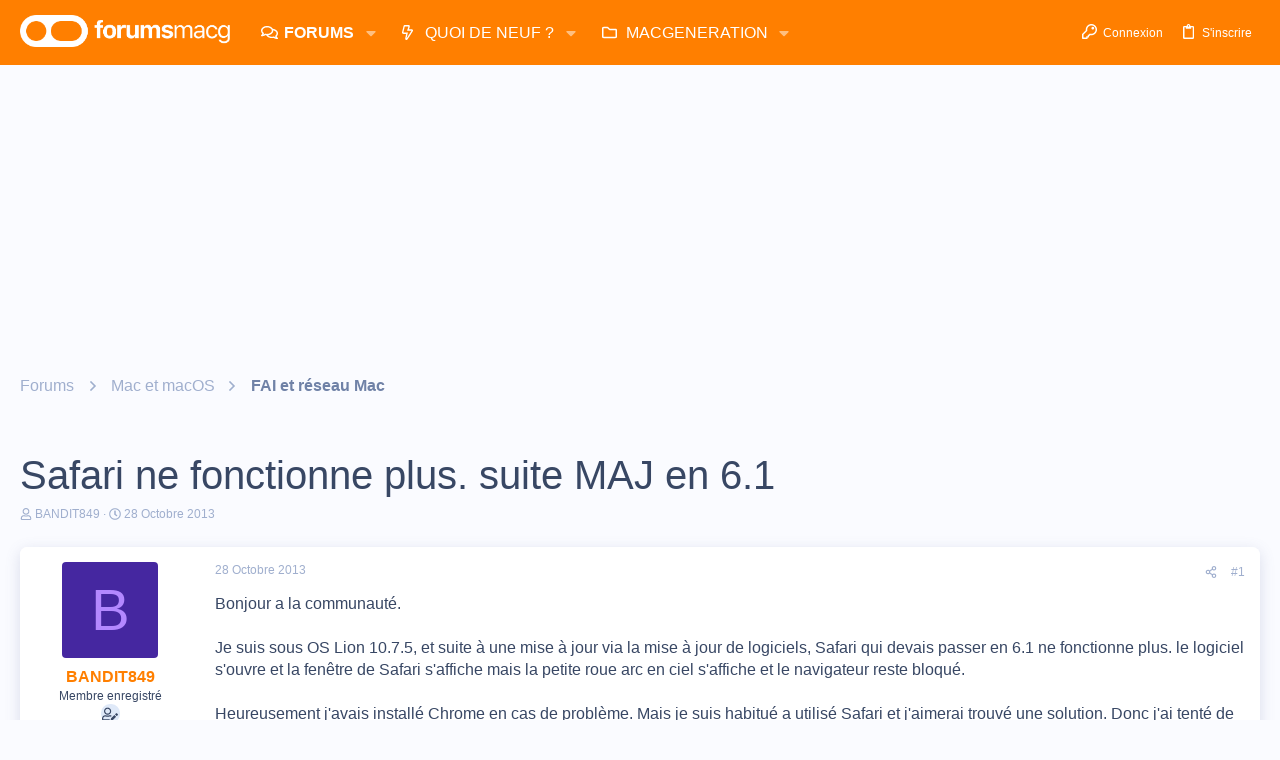

--- FILE ---
content_type: text/html; charset=utf-8
request_url: https://www.google.com/recaptcha/api2/aframe
body_size: 267
content:
<!DOCTYPE HTML><html><head><meta http-equiv="content-type" content="text/html; charset=UTF-8"></head><body><script nonce="ywik2DXzwV8rlJ7XacPOyg">/** Anti-fraud and anti-abuse applications only. See google.com/recaptcha */ try{var clients={'sodar':'https://pagead2.googlesyndication.com/pagead/sodar?'};window.addEventListener("message",function(a){try{if(a.source===window.parent){var b=JSON.parse(a.data);var c=clients[b['id']];if(c){var d=document.createElement('img');d.src=c+b['params']+'&rc='+(localStorage.getItem("rc::a")?sessionStorage.getItem("rc::b"):"");window.document.body.appendChild(d);sessionStorage.setItem("rc::e",parseInt(sessionStorage.getItem("rc::e")||0)+1);localStorage.setItem("rc::h",'1768756313916');}}}catch(b){}});window.parent.postMessage("_grecaptcha_ready", "*");}catch(b){}</script></body></html>

--- FILE ---
content_type: application/javascript; charset=utf-8
request_url: https://fundingchoicesmessages.google.com/f/AGSKWxUx5OC96hUL2gEqN8q7SqZZylrrY8wZ__nnZKW69cJhmYWg4qrKRnWjRmyvSNLhFrgUgS3k1LPWvMwbyMX9HY0Ack2haKJ1pUw7uxNOGao4r1PchN-_-mgSWlJbvPQleBRyE6Zj1YNxtkS38-rnG7qmjp34Is9wmlR_aplCXXCQsaaV98kzds5s5VEi/_/js_adv-.shortcuts.search./ad-125./ads_box_-Box-Ad.
body_size: -1291
content:
window['6dbbb027-f8c1-447c-9278-71b10a28a54f'] = true;